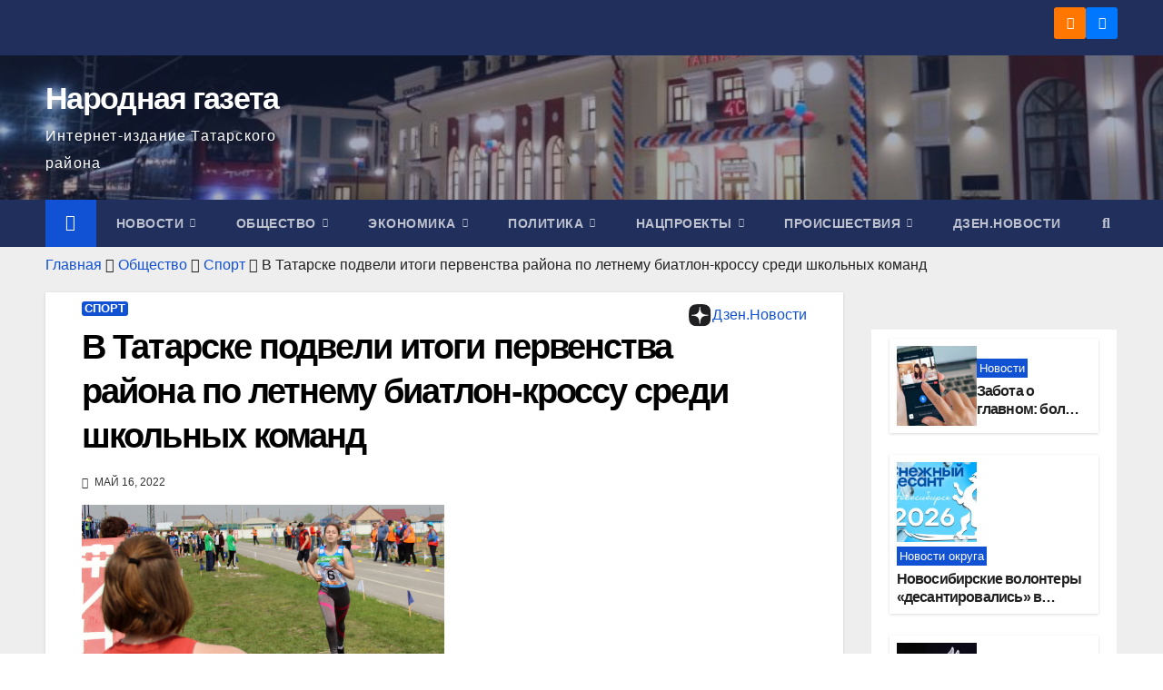

--- FILE ---
content_type: text/html; charset=UTF-8
request_url: https://ngt54.ru/v-tatarske-podveli-itogi-pervenstva-rajona-po-letnemu-biatlon-krossu-sredi-shkolnyh-komand/
body_size: 19783
content:
<!DOCTYPE html><html lang="ru-RU"><head><script data-no-optimize="1">var litespeed_docref=sessionStorage.getItem("litespeed_docref");litespeed_docref&&(Object.defineProperty(document,"referrer",{get:function(){return litespeed_docref}}),sessionStorage.removeItem("litespeed_docref"));</script> <meta charset="UTF-8"><meta name="viewport" content="width=device-width, initial-scale=1"><link rel="profile" href="http://gmpg.org/xfn/11"><meta name='robots' content='index, follow, max-image-preview:large, max-snippet:-1, max-video-preview:-1' /><title>В Татарске подвели итоги первенства района по летнему биатлон-кроссу среди школьных команд - Народная газета</title><meta name="description" content="За право подняться на пьедестал поспорила 21 команда, приехавшая на лыжную базу «Березовая роща»." /><link rel="canonical" href="https://ngt54.ru/v-tatarske-podveli-itogi-pervenstva-rajona-po-letnemu-biatlon-krossu-sredi-shkolnyh-komand/" /><meta property="og:locale" content="ru_RU" /><meta property="og:type" content="article" /><meta property="og:title" content="В Татарске подвели итоги первенства района по летнему биатлон-кроссу среди школьных команд - Народная газета" /><meta property="og:description" content="За право подняться на пьедестал поспорила 21 команда, приехавшая на лыжную базу «Березовая роща»." /><meta property="og:url" content="https://ngt54.ru/v-tatarske-podveli-itogi-pervenstva-rajona-po-letnemu-biatlon-krossu-sredi-shkolnyh-komand/" /><meta property="og:site_name" content="Народная газета" /><meta property="article:published_time" content="2022-05-16T02:34:47+00:00" /><meta property="article:modified_time" content="2022-05-16T02:34:49+00:00" /><meta property="og:image" content="https://ngt54.ru/wp-content/uploads/2022/05/Биатлон.jpg" /><meta property="og:image:width" content="1772" /><meta property="og:image:height" content="1181" /><meta property="og:image:type" content="image/jpeg" /><meta name="author" content="Александр Петров" /><meta name="twitter:card" content="summary_large_image" /><meta name="twitter:label1" content="Написано автором" /><meta name="twitter:data1" content="Александр Петров" /><meta name="twitter:label2" content="Примерное время для чтения" /><meta name="twitter:data2" content="1 минута" /><link rel="amphtml" href="https://ngt54.ru/v-tatarske-podveli-itogi-pervenstva-rajona-po-letnemu-biatlon-krossu-sredi-shkolnyh-komand/amp/" /><meta name="generator" content="AMP for WP 1.1.11"/><link rel='dns-prefetch' href='//fonts.googleapis.com' /><link rel="alternate" type="application/rss+xml" title="Народная газета &raquo; Лента" href="https://ngt54.ru/feed/" /><link rel="alternate" type="application/rss+xml" title="Народная газета &raquo; Лента комментариев" href="https://ngt54.ru/comments/feed/" /><link rel="alternate" title="oEmbed (JSON)" type="application/json+oembed" href="https://ngt54.ru/wp-json/oembed/1.0/embed?url=https%3A%2F%2Fngt54.ru%2Fv-tatarske-podveli-itogi-pervenstva-rajona-po-letnemu-biatlon-krossu-sredi-shkolnyh-komand%2F" /><link rel="alternate" title="oEmbed (XML)" type="text/xml+oembed" href="https://ngt54.ru/wp-json/oembed/1.0/embed?url=https%3A%2F%2Fngt54.ru%2Fv-tatarske-podveli-itogi-pervenstva-rajona-po-letnemu-biatlon-krossu-sredi-shkolnyh-komand%2F&#038;format=xml" /><link data-optimized="2" rel="stylesheet" href="https://ngt54.ru/wp-content/litespeed/css/95585ed1fc87a0943014df8cb6529e6a.css?ver=102bf" /> <script type="litespeed/javascript" data-src="https://ngt54.ru/wp-includes/js/jquery/jquery.min.js?ver=3.7.1" id="jquery-core-js"></script> <link rel="https://api.w.org/" href="https://ngt54.ru/wp-json/" /><link rel="alternate" title="JSON" type="application/json" href="https://ngt54.ru/wp-json/wp/v2/posts/5425" /><link rel="EditURI" type="application/rsd+xml" title="RSD" href="https://ngt54.ru/xmlrpc.php?rsd" /><meta name="generator" content="WordPress 6.9" /><link rel='shortlink' href='https://ngt54.ru/?p=5425' /> <script type="application/ld+json" class="saswp-schema-markup-output">[{"@context":"https:\/\/schema.org\/","@type":"BreadcrumbList","@id":"https:\/\/ngt54.ru\/v-tatarske-podveli-itogi-pervenstva-rajona-po-letnemu-biatlon-krossu-sredi-shkolnyh-komand\/#breadcrumb","itemListElement":[{"@type":"ListItem","position":1,"item":{"@id":"https:\/\/ngt54.ru","name":"\u041d\u0430\u0440\u043e\u0434\u043d\u0430\u044f \u0433\u0430\u0437\u0435\u0442\u0430"}},{"@type":"ListItem","position":2,"item":{"@id":"https:\/\/ngt54.ru\/category\/obshhestvo\/sport\/","name":"\u0421\u043f\u043e\u0440\u0442"}},{"@type":"ListItem","position":3,"item":{"@id":"https:\/\/ngt54.ru\/v-tatarske-podveli-itogi-pervenstva-rajona-po-letnemu-biatlon-krossu-sredi-shkolnyh-komand\/","name":"\u0412 \u0422\u0430\u0442\u0430\u0440\u0441\u043a\u0435 \u043f\u043e\u0434\u0432\u0435\u043b\u0438 \u0438\u0442\u043e\u0433\u0438 \u043f\u0435\u0440\u0432\u0435\u043d\u0441\u0442\u0432\u0430 \u0440\u0430\u0439\u043e\u043d\u0430 \u043f\u043e \u043b\u0435\u0442\u043d\u0435\u043c\u0443 \u0431\u0438\u0430\u0442\u043b\u043e\u043d-\u043a\u0440\u043e\u0441\u0441\u0443 \u0441\u0440\u0435\u0434\u0438 \u0448\u043a\u043e\u043b\u044c\u043d\u044b\u0445 \u043a\u043e\u043c\u0430\u043d\u0434"}}]},

{"@context":"https:\/\/schema.org\/","@type":"NewsArticle","@id":"https:\/\/ngt54.ru\/v-tatarske-podveli-itogi-pervenstva-rajona-po-letnemu-biatlon-krossu-sredi-shkolnyh-komand\/#newsarticle","url":"https:\/\/ngt54.ru\/v-tatarske-podveli-itogi-pervenstva-rajona-po-letnemu-biatlon-krossu-sredi-shkolnyh-komand\/","headline":"\u0412 \u0422\u0430\u0442\u0430\u0440\u0441\u043a\u0435 \u043f\u043e\u0434\u0432\u0435\u043b\u0438 \u0438\u0442\u043e\u0433\u0438 \u043f\u0435\u0440\u0432\u0435\u043d\u0441\u0442\u0432\u0430 \u0440\u0430\u0439\u043e\u043d\u0430 \u043f\u043e \u043b\u0435\u0442\u043d\u0435\u043c\u0443 \u0431\u0438\u0430\u0442\u043b\u043e\u043d-\u043a\u0440\u043e\u0441\u0441\u0443 \u0441\u0440\u0435\u0434\u0438 \u0448\u043a\u043e\u043b\u044c\u043d\u044b\u0445 \u043a\u043e\u043c\u0430\u043d\u0434","mainEntityOfPage":"https:\/\/ngt54.ru\/v-tatarske-podveli-itogi-pervenstva-rajona-po-letnemu-biatlon-krossu-sredi-shkolnyh-komand\/","datePublished":"2022-05-16T09:34:47+07:00","dateModified":"2022-05-16T09:34:49+07:00","description":"\u0417\u0430 \u043f\u0440\u0430\u0432\u043e \u043f\u043e\u0434\u043d\u044f\u0442\u044c\u0441\u044f \u043d\u0430 \u043f\u044c\u0435\u0434\u0435\u0441\u0442\u0430\u043b \u043f\u043e\u0441\u043f\u043e\u0440\u0438\u043b\u0430 21 \u043a\u043e\u043c\u0430\u043d\u0434\u0430, \u043f\u0440\u0438\u0435\u0445\u0430\u0432\u0448\u0430\u044f \u043d\u0430 \u043b\u044b\u0436\u043d\u0443\u044e \u0431\u0430\u0437\u0443 \u00ab\u0411\u0435\u0440\u0435\u0437\u043e\u0432\u0430\u044f \u0440\u043e\u0449\u0430\u00bb.","articleSection":"\u0421\u043f\u043e\u0440\u0442","articleBody":"\u0417\u0430 \u043f\u0440\u0430\u0432\u043e \u043f\u043e\u0434\u043d\u044f\u0442\u044c\u0441\u044f \u043d\u0430 \u043f\u044c\u0435\u0434\u0435\u0441\u0442\u0430\u043b \u043f\u043e\u0441\u043f\u043e\u0440\u0438\u043b\u0430 21 \u043a\u043e\u043c\u0430\u043d\u0434\u0430, \u043f\u0440\u0438\u0435\u0445\u0430\u0432\u0448\u0430\u044f \u043d\u0430 \u043b\u044b\u0436\u043d\u0443\u044e \u0431\u0430\u0437\u0443 \u00ab\u0411\u0435\u0440\u0435\u0437\u043e\u0432\u0430\u044f \u0440\u043e\u0449\u0430\u00bb.    \u041d\u0430\u043f\u043e\u043c\u043d\u0438\u043c, \u0447\u0442\u043e \u0434\u0435\u0431\u044e\u0442\u043d\u044b\u0435 \u0441\u043e\u0440\u0435\u0432\u043d\u043e\u0432\u0430\u043d\u0438\u044f \u0432\u043f\u0435\u0440\u0432\u044b\u0435 \u0432 \u0438\u0441\u0442\u043e\u0440\u0438\u0438 \u0422\u0430\u0442\u0430\u0440\u0441\u043a\u043e\u0433\u043e \u0440\u0430\u0439\u043e\u043d\u0430 \u043f\u0440\u043e\u0448\u043b\u0438 \u0432 \u043f\u0440\u043e\u0448\u043b\u043e\u043c \u0433\u043e\u0434\u0443. \u041d\u043e\u0432\u044b\u0439 \u0432\u0438\u0434 \u0441\u043f\u043e\u0440\u0442\u0430 \u043f\u0440\u0438\u0448\u0435\u043b\u0441\u044f \u043f\u043e \u0432\u043a\u0443\u0441\u0443 \u043c\u043d\u043e\u0433\u0438\u043c \u043a\u043e\u043c\u0430\u043d\u0434\u0430\u043c, \u043f\u043e\u044d\u0442\u043e\u043c\u0443 \u0442\u0443\u0440\u043d\u0438\u0440 \u0440\u0435\u0448\u0438\u043b\u0438 \u0441\u0434\u0435\u043b\u0430\u0442\u044c \u0442\u0440\u0430\u0434\u0438\u0446\u0438\u043e\u043d\u043d\u044b\u043c. \u041a\u0430\u043a \u0438 \u0433\u043e\u0434 \u043d\u0430\u0437\u0430\u0434, \u043f\u0440\u043e\u0445\u043e\u0434\u0438\u043b\u0438 \u0441\u043e\u0441\u0442\u044f\u0437\u0430\u043d\u0438\u044f \u0432 \u0432\u0438\u0434\u0435 \u0441\u043c\u0435\u0448\u0430\u043d\u043d\u043e\u0439 \u044d\u0441\u0442\u0430\u0444\u0435\u0442\u044b. \u0412 \u043e\u0431\u0449\u0435\u0439 \u0441\u043b\u043e\u0436\u043d\u043e\u0441\u0442\u0438 \u0437\u0430 \u043f\u0440\u0430\u0432\u043e \u043f\u043e\u0434\u043d\u044f\u0442\u044c\u0441\u044f \u043d\u0430 \u043f\u044c\u0435\u0434\u0435\u0441\u0442\u0430\u043b \u043f\u043e\u0441\u043f\u043e\u0440\u0438\u043b\u0430 21 \u043a\u043e\u043c\u0430\u043d\u0434\u0430, \u043f\u0440\u0438\u0435\u0445\u0430\u0432\u0448\u0430\u044f \u043d\u0430 \u043b\u044b\u0436\u043d\u0443\u044e \u0431\u0430\u0437\u0443 \u00ab\u0411\u0435\u0440\u0435\u0437\u043e\u0432\u0430\u044f \u0440\u043e\u0449\u0430\u00bb.    \u041a\u0430\u0436\u0434\u043e\u043c\u0443 \u0438\u0437 \u0447\u0435\u0442\u044b\u0440\u0435\u0445 \u0447\u043b\u0435\u043d\u043e\u0432 \u043a\u043e\u043c\u0430\u043d\u0434\u044b \u043f\u0440\u0435\u0434\u0441\u0442\u043e\u044f\u043b\u043e \u043f\u0440\u0435\u043e\u0434\u043e\u043b\u0435\u0442\u044c \u043e\u043f\u0440\u0435\u0434\u0435\u043b\u0435\u043d\u043d\u0443\u044e \u0447\u0430\u0441\u0442\u044c \u0434\u0438\u0441\u0442\u0430\u043d\u0446\u0438\u0438, \u0443\u0434\u0430\u0447\u043d\u043e \u043e\u0442\u0441\u0442\u0440\u0435\u043b\u044f\u0442\u044c \u043d\u0430 \u043e\u0433\u043d\u0435\u0432\u043e\u043c \u0440\u0443\u0431\u0435\u0436\u0435, \u0438 \u043e\u0442\u043f\u0440\u0430\u0432\u0438\u0442\u044c \u043d\u0430 \u0441\u043b\u0435\u0434\u0443\u044e\u0449\u0438\u0439 \u044d\u0442\u0430\u043f \u043f\u0430\u0440\u0442\u043d\u0435\u0440\u0430 \u043f\u043e \u043a\u043e\u043c\u0430\u043d\u0434\u0435. \u0422\u0430\u043a \u0447\u0442\u043e \u0437\u0430\u043b\u043e\u0433\u043e\u043c \u0443\u0441\u043f\u0435\u0445\u0430 \u0441\u0442\u0430\u043b\u043e \u0443\u0434\u0430\u0447\u043d\u043e\u0435 \u0441\u043e\u0447\u0435\u0442\u0430\u043d\u0438\u0435 \u0441\u043a\u043e\u0440\u043e\u0441\u0442\u0438 \u0438 \u043c\u0435\u0442\u043a\u043e\u0441\u0442\u0438. \u0421\u043e\u0431\u0441\u0442\u0432\u0435\u043d\u043d\u043e \u0433\u043e\u0432\u043e\u0440\u044f, \u044d\u0442\u043e \u0438 \u043f\u0440\u043e\u0434\u0435\u043c\u043e\u043d\u0441\u0442\u0440\u0438\u0440\u043e\u0432\u0430\u043b\u0438 \u0431\u0438\u0430\u0442\u043b\u043e\u043d\u0438\u0441\u0442\u044b \u0421\u0435\u0432\u0435\u0440\u043e\u0442\u0430\u0442\u0430\u0440\u0441\u043a\u043e\u0439 \u0448\u043a\u043e\u043b\u044b, \u0432\u0442\u043e\u0440\u043e\u0439 \u0433\u043e\u0434 \u043f\u043e\u0434\u0440\u044f\u0434 \u0441\u0442\u0430\u0432\u0448\u0438\u0435 \u0447\u0435\u043c\u043f\u0438\u043e\u043d\u0430\u043c\u0438 \u0432 \u0433\u0440\u0443\u043f\u043f\u0435 \u0441\u0435\u043b\u044c\u0441\u043a\u0438\u0445 \u043a\u043e\u043c\u0430\u043d\u0434. \u0415\u0449\u0435 \u043e\u0434\u043d\u0430 \u0441\u0431\u043e\u0440\u043d\u0430\u044f \u044d\u0442\u043e\u0439 \u0448\u043a\u043e\u043b\u044b \u043f\u0440\u0438\u043c\u0435\u0440\u0438\u043b\u0430 \u0441\u0435\u0440\u0435\u0431\u0440\u044f\u043d\u044b\u0435 \u043c\u0435\u0434\u0430\u043b\u0438, \u0441\u0431\u043e\u0440\u043d\u0430\u044f \u0423\u0441\u043f\u0435\u043d\u0441\u043a\u043e\u0439 \u0448\u043a\u043e\u043b\u044b \u0437\u0430\u043c\u043a\u043d\u0443\u043b\u0430 \u0442\u0440\u043e\u0439\u043a\u0443.    \u0412 \u0433\u0440\u0443\u043f\u043f\u0435 \u0433\u043e\u0440\u043e\u0434\u0441\u043a\u0438\u0445 \u0448\u043a\u043e\u043b \u0447\u0435\u043c\u043f\u0438\u043e\u043d \u0442\u0430\u043a\u0436\u0435 \u043e\u0441\u0442\u0430\u043b\u0441\u044f \u043d\u0435\u0438\u0437\u043c\u0435\u043d\u043d\u044b\u043c \u2013 \u043f\u043e\u0437\u0434\u0440\u0430\u0432\u043b\u0435\u043d\u0438\u044f \u0432\u043d\u043e\u0432\u044c \u043f\u0440\u0438\u043d\u0438\u043c\u0430\u043b\u0430 \u043a\u043e\u043c\u0430\u043d\u0434\u0430 \u043b\u0438\u0446\u0435\u044f. \u0412\u0442\u043e\u0440\u044b\u043c\u0438 \u0441\u0442\u0430\u043b\u0438 \u0431\u0438\u0430\u0442\u043b\u043e\u043d\u0438\u0441\u0442\u044b \u0448\u043a\u043e\u043b\u044b \u2116 9, \u0431\u0440\u043e\u043d\u0437\u0430 \u0434\u043e\u0441\u0442\u0430\u043b\u0430\u0441\u044c \u0443\u0447\u0430\u0449\u0438\u043c\u0441\u044f \u0448\u043a\u043e\u043b\u044b \u2116 4.    \u0424\u043e\u0442\u043e \u0438\u0437 \u0430\u0440\u0445\u0438\u0432\u0430 \u0440\u0435\u0434\u0430\u043a\u0446\u0438\u0438","keywords":["\"\u0411\u0435\u0440\u0435\u0437\u043e\u0432\u0430\u044f \u0440\u043e\u0449\u0430\""," \u0418\u0442\u043e\u0433\u0438"," \u041b\u0435\u0442\u043d\u0438\u0439 \u0431\u0438\u0430\u0442\u043b\u043e\u043d"," \u0421\u043f\u043e\u0440\u0442"," \u0422\u0440\u0430\u0434\u0438\u0446\u0438\u044f"," \u042f\u043d\u0434\u0435\u043a\u0441.\u041d\u043e\u0432\u043e\u0441\u0442\u0438"," "],"name":"\u0412 \u0422\u0430\u0442\u0430\u0440\u0441\u043a\u0435 \u043f\u043e\u0434\u0432\u0435\u043b\u0438 \u0438\u0442\u043e\u0433\u0438 \u043f\u0435\u0440\u0432\u0435\u043d\u0441\u0442\u0432\u0430 \u0440\u0430\u0439\u043e\u043d\u0430 \u043f\u043e \u043b\u0435\u0442\u043d\u0435\u043c\u0443 \u0431\u0438\u0430\u0442\u043b\u043e\u043d-\u043a\u0440\u043e\u0441\u0441\u0443 \u0441\u0440\u0435\u0434\u0438 \u0448\u043a\u043e\u043b\u044c\u043d\u044b\u0445 \u043a\u043e\u043c\u0430\u043d\u0434","thumbnailUrl":"https:\/\/ngt54.ru\/wp-content\/uploads\/2022\/05\/\u0411\u0438\u0430\u0442\u043b\u043e\u043d-150x150.jpg","wordCount":"156","timeRequired":"PT41S","mainEntity":{"@type":"WebPage","@id":"https:\/\/ngt54.ru\/v-tatarske-podveli-itogi-pervenstva-rajona-po-letnemu-biatlon-krossu-sredi-shkolnyh-komand\/"},"author":{"@type":"Person","name":"\u0410\u043b\u0435\u043a\u0441\u0430\u043d\u0434\u0440 \u041f\u0435\u0442\u0440\u043e\u0432","url":"https:\/\/ngt54.ru\/author\/editor\/","sameAs":["https:\/\/ngt54.ru"],"image":{"@type":"ImageObject","url":"https:\/\/ngt54.ru\/wp-content\/litespeed\/avatar\/f13d62e65957dbb250fc058ab027f619.jpg?ver=1769592264","height":96,"width":96}},"editor":{"@type":"Person","name":"\u0410\u043b\u0435\u043a\u0441\u0430\u043d\u0434\u0440 \u041f\u0435\u0442\u0440\u043e\u0432","url":"https:\/\/ngt54.ru\/author\/editor\/","sameAs":["https:\/\/ngt54.ru"],"image":{"@type":"ImageObject","url":"https:\/\/ngt54.ru\/wp-content\/litespeed\/avatar\/f13d62e65957dbb250fc058ab027f619.jpg?ver=1769592264","height":96,"width":96}},"publisher":{"@type":"Organization","name":"\u041d\u0430\u0440\u043e\u0434\u043d\u0430\u044f \u0433\u0430\u0437\u0435\u0442\u0430","url":"https:\/\/ngt54.ru"},"image":[{"@type":"ImageObject","@id":"https:\/\/ngt54.ru\/v-tatarske-podveli-itogi-pervenstva-rajona-po-letnemu-biatlon-krossu-sredi-shkolnyh-komand\/#primaryimage","url":"https:\/\/ngt54.ru\/wp-content\/uploads\/2022\/05\/\u0411\u0438\u0430\u0442\u043b\u043e\u043d.jpg","width":"1772","height":"1181"},{"@type":"ImageObject","url":"https:\/\/ngt54.ru\/wp-content\/uploads\/2022\/05\/\u0411\u0438\u0430\u0442\u043b\u043e\u043d-1200x900.jpg","width":"1200","height":"900"},{"@type":"ImageObject","url":"https:\/\/ngt54.ru\/wp-content\/uploads\/2022\/05\/\u0411\u0438\u0430\u0442\u043b\u043e\u043d-1200x675.jpg","width":"1200","height":"675"},{"@type":"ImageObject","url":"https:\/\/ngt54.ru\/wp-content\/uploads\/2022\/05\/\u0411\u0438\u0430\u0442\u043b\u043e\u043d-1181x1181.jpg","width":"1181","height":"1181"}]}]</script> <meta name="onesignal" content="wordpress-plugin"/><link rel="icon" href="https://ngt54.ru/wp-content/uploads/2020/10/cropped-Coat_of_Arms_of_Tatarsky_rayon_Novosibirskaya_oblast-32x32.jpg" sizes="32x32" /><link rel="icon" href="https://ngt54.ru/wp-content/uploads/2020/10/cropped-Coat_of_Arms_of_Tatarsky_rayon_Novosibirskaya_oblast-192x192.jpg" sizes="192x192" /><link rel="apple-touch-icon" href="https://ngt54.ru/wp-content/uploads/2020/10/cropped-Coat_of_Arms_of_Tatarsky_rayon_Novosibirskaya_oblast-180x180.jpg" /><meta name="msapplication-TileImage" content="https://ngt54.ru/wp-content/uploads/2020/10/cropped-Coat_of_Arms_of_Tatarsky_rayon_Novosibirskaya_oblast-270x270.jpg" /> <script type='application/ld+json'>{
  "@context": "https://schema.org",
  "@type": "NewsMediaOrganization",
  "name": "Народная газета",
  "alternateName": "ngt54.ru",
  "url": "https://ngt54.ru/",
  "logo": {
    "@type": "ImageObject",
    "url": "https://ngt54.ru/wp-content/uploads/2021/01/cropped-Лого-2-1.png"
  },
  "sameAs": [
    "https://vk.com/narodnaygazeta",
    "https://ok.ru/group/53515539185749/"
  ],
  "foundingDate": "2021-04-30",
  "parentOrganization": {
    "@type": "Organization",
    "name": "ГАУ НСО «Издательский дом «Советская Сибирь»"
  },
"address": {
    "@type": "PostalAddress",
    "streetAddress": "ул. Урицкого, 84",
    "addressLocality": "Татарск",
    "addressRegion": "Новосибирская область",
    "postalCode": "632121",
    "addressCountry": "RU"
},
"contactPoint": {
    "@type": "ContactPoint",
    "telephone": "+7 (38364) 2‒16‒73",
    "contactType": "Редакция газеты"
}
}</script> <link rel="icon" type="image/png" href="/wp-content/uploads/2020/10/favicon-96x96.png" sizes="96x96" /><link rel="icon" type="image/svg+xml" href="/wp-content/uploads/2020/10/favicon.svg" /><link rel="shortcut icon" href="/wp-content/uploads/2020/10/favicon.ico" /><link rel="apple-touch-icon" sizes="180x180" href="/wp-content/uploads/2020/10/apple-touch-icon.png" /><meta name="apple-mobile-web-app-title" content="Народная газета" /><link rel="manifest" href="/wp-content/uploads/2020/10/site.webmanifest" /></head><body class="wp-singular post-template-default single single-post postid-5425 single-format-standard wp-embed-responsive wp-theme-newsup wp-child-theme-newsup-child ta-hide-date-author-in-list" ><div id="page" class="site">
<a class="skip-link screen-reader-text" href="#content">
Перейти к содержимому</a><div class="wrapper" id="custom-background-css"><header class="mg-headwidget"><div class="mg-head-detail hidden-xs"><div class="container-fluid"><div class="row align-items-center"><div class="col-md-6 col-xs-12"><ul class="info-left"></ul></div><div class="col-md-6 col-xs-12"><ul class="mg-social info-right"><li>
<a  target="_blank"  href="https://ok.ru/group/53515539185749/">
<span class="icon-soci facebook">
<i class="fab fa-facebook"></i>
</span>
</a></li><li>
<a target="_blank" href="https://vk.com/narodnaygazeta">
<span class="icon-soci x-twitter">
<i class="fa-brands fa-x-twitter"></i>
</span>
</a></li></ul></div></div></div></div><div class="clearfix"></div><div class="mg-nav-widget-area-back" style='background-image: url("https://ngt54.ru/wp-content/uploads/2021/01/cropped-2020_1022_07155900-1.jpg" );'><div class="overlay"><div class="inner"  style="background-color:rgba(32,47,91,0.4);" ><div class="container-fluid"><div class="mg-nav-widget-area"><div class="row align-items-center"><div class="col-md-3 text-center-xs"><div class="navbar-header"><div class="site-logo"></div><div class="site-branding-text "><p class="site-title"> <a href="https://ngt54.ru/" rel="home">Народная газета</a></p><p class="site-description">Интернет-издание Татарского района</p></div></div></div></div></div></div></div></div></div><div class="mg-menu-full"><nav class="navbar navbar-expand-lg navbar-wp"><div class="container-fluid"><div class="m-header align-items-center">
<a class="mobilehomebtn" href="https://ngt54.ru"><span class="fa-solid fa-house-chimney"></span></a>
<button class="navbar-toggler mx-auto" type="button" data-toggle="collapse" data-target="#navbar-wp" aria-controls="navbarSupportedContent" aria-expanded="false" aria-label="Переключить навигацию">
<span class="burger">
<span class="burger-line"></span>
<span class="burger-line"></span>
<span class="burger-line"></span>
</span>
</button><div class="dropdown show mg-search-box pr-2">
<a class="dropdown-toggle msearch ml-auto" href="#" role="button" id="dropdownMenuLink" data-toggle="dropdown" aria-haspopup="true" aria-expanded="false">
<i class="fas fa-search"></i>
</a><div class="dropdown-menu searchinner" aria-labelledby="dropdownMenuLink"><form role="search" method="get" id="searchform" action="https://ngt54.ru/"><div class="input-group">
<input type="search" class="form-control" placeholder="Поиск" value="" name="s" />
<span class="input-group-btn btn-default">
<button type="submit" class="btn"> <i class="fas fa-search"></i> </button>
</span></div></form></div></div></div><div class="collapse navbar-collapse" id="navbar-wp"><div class="d-md-block"><ul id="menu-osnovnoe" class="nav navbar-nav mr-auto "><li class="active home"><a class="homebtn" href="https://ngt54.ru"><span class='fa-solid fa-house-chimney'></span></a></li><li id="menu-item-16464" class="menu-item menu-item-type-taxonomy menu-item-object-category menu-item-has-children menu-item-16464 dropdown"><a class="nav-link" title="Новости" href="https://ngt54.ru/category/novosti/" data-toggle="dropdown" class="dropdown-toggle">Новости </a><ul role="menu" class=" dropdown-menu"><li id="menu-item-16465" class="menu-item menu-item-type-taxonomy menu-item-object-category menu-item-16465"><a class="dropdown-item" title="Новости округа" href="https://ngt54.ru/category/novosti/novosti-rajona/">Новости округа</a></li><li id="menu-item-16466" class="menu-item menu-item-type-taxonomy menu-item-object-category menu-item-16466"><a class="dropdown-item" title="Новости региона" href="https://ngt54.ru/category/novosti/novosti-regiona/">Новости региона</a></li></ul></li><li id="menu-item-16467" class="menu-item menu-item-type-taxonomy menu-item-object-category current-post-ancestor menu-item-has-children menu-item-16467 dropdown"><a class="nav-link" title="Общество" href="https://ngt54.ru/category/obshhestvo/" data-toggle="dropdown" class="dropdown-toggle">Общество </a><ul role="menu" class=" dropdown-menu"><li id="menu-item-16468" class="menu-item menu-item-type-taxonomy menu-item-object-category menu-item-16468"><a class="dropdown-item" title="Армия" href="https://ngt54.ru/category/obshhestvo/armija/">Армия</a></li><li id="menu-item-16469" class="menu-item menu-item-type-taxonomy menu-item-object-category menu-item-16469"><a class="dropdown-item" title="Благоустройство" href="https://ngt54.ru/category/obshhestvo/blagoustrojstvo/">Благоустройство</a></li><li id="menu-item-16470" class="menu-item menu-item-type-taxonomy menu-item-object-category menu-item-16470"><a class="dropdown-item" title="Здоровье" href="https://ngt54.ru/category/obshhestvo/zdorove/">Здоровье</a></li><li id="menu-item-16471" class="menu-item menu-item-type-taxonomy menu-item-object-category menu-item-16471"><a class="dropdown-item" title="История" href="https://ngt54.ru/category/obshhestvo/istorija/">История</a></li><li id="menu-item-16472" class="menu-item menu-item-type-taxonomy menu-item-object-category menu-item-16472"><a class="dropdown-item" title="Конкурс" href="https://ngt54.ru/category/obshhestvo/konkurs/">Конкурс</a></li><li id="menu-item-16473" class="menu-item menu-item-type-taxonomy menu-item-object-category menu-item-16473"><a class="dropdown-item" title="Культура" href="https://ngt54.ru/category/obshhestvo/kultura/">Культура</a></li><li id="menu-item-16474" class="menu-item menu-item-type-taxonomy menu-item-object-category menu-item-16474"><a class="dropdown-item" title="Молодежь" href="https://ngt54.ru/category/obshhestvo/molodezh/">Молодежь</a></li><li id="menu-item-16475" class="menu-item menu-item-type-taxonomy menu-item-object-category menu-item-16475"><a class="dropdown-item" title="Образование" href="https://ngt54.ru/category/obshhestvo/obrazovanie/">Образование</a></li><li id="menu-item-16476" class="menu-item menu-item-type-taxonomy menu-item-object-category menu-item-16476"><a class="dropdown-item" title="Патриотизм" href="https://ngt54.ru/category/obshhestvo/patriotizm/">Патриотизм</a></li><li id="menu-item-16477" class="menu-item menu-item-type-taxonomy menu-item-object-category menu-item-16477"><a class="dropdown-item" title="Погода" href="https://ngt54.ru/category/obshhestvo/pogoda/">Погода</a></li><li id="menu-item-16478" class="menu-item menu-item-type-taxonomy menu-item-object-category menu-item-16478"><a class="dropdown-item" title="Помощь" href="https://ngt54.ru/category/obshhestvo/pomoshh/">Помощь</a></li><li id="menu-item-16479" class="menu-item menu-item-type-taxonomy menu-item-object-category menu-item-16479"><a class="dropdown-item" title="Пособия и Пенсии" href="https://ngt54.ru/category/obshhestvo/pensii/">Пособия и Пенсии</a></li><li id="menu-item-16480" class="menu-item menu-item-type-taxonomy menu-item-object-category menu-item-16480"><a class="dropdown-item" title="Праздники" href="https://ngt54.ru/category/obshhestvo/prazdniki/">Праздники</a></li><li id="menu-item-16481" class="menu-item menu-item-type-taxonomy menu-item-object-category menu-item-16481"><a class="dropdown-item" title="Религия" href="https://ngt54.ru/category/obshhestvo/religia/">Религия</a></li><li id="menu-item-16482" class="menu-item menu-item-type-taxonomy menu-item-object-category menu-item-16482"><a class="dropdown-item" title="СВО" href="https://ngt54.ru/category/obshhestvo/svo/">СВО</a></li><li id="menu-item-16483" class="menu-item menu-item-type-taxonomy menu-item-object-category menu-item-16483"><a class="dropdown-item" title="Семья" href="https://ngt54.ru/category/obshhestvo/semja/">Семья</a></li><li id="menu-item-16484" class="menu-item menu-item-type-taxonomy menu-item-object-category current-post-ancestor current-menu-parent current-post-parent menu-item-16484"><a class="dropdown-item" title="Спорт" href="https://ngt54.ru/category/obshhestvo/sport/">Спорт</a></li><li id="menu-item-16794" class="menu-item menu-item-type-taxonomy menu-item-object-category menu-item-16794"><a class="dropdown-item" title="Развлечения" href="https://ngt54.ru/category/razvlechenija/">Развлечения</a></li></ul></li><li id="menu-item-16494" class="menu-item menu-item-type-taxonomy menu-item-object-category menu-item-has-children menu-item-16494 dropdown"><a class="nav-link" title="Экономика" href="https://ngt54.ru/category/ekonomica/" data-toggle="dropdown" class="dropdown-toggle">Экономика </a><ul role="menu" class=" dropdown-menu"><li id="menu-item-16495" class="menu-item menu-item-type-taxonomy menu-item-object-category menu-item-16495"><a class="dropdown-item" title="Дороги и Транспорт" href="https://ngt54.ru/category/ekonomica/transport/">Дороги и Транспорт</a></li><li id="menu-item-16496" class="menu-item menu-item-type-taxonomy menu-item-object-category menu-item-16496"><a class="dropdown-item" title="ЖКХ и Строительство" href="https://ngt54.ru/category/ekonomica/zhkh/">ЖКХ и Строительство</a></li><li id="menu-item-16497" class="menu-item menu-item-type-taxonomy menu-item-object-category menu-item-16497"><a class="dropdown-item" title="Промышленность" href="https://ngt54.ru/category/ekonomica/promishlennost/">Промышленность</a></li><li id="menu-item-16498" class="menu-item menu-item-type-taxonomy menu-item-object-category menu-item-16498"><a class="dropdown-item" title="Сельское хозяйство" href="https://ngt54.ru/category/ekonomica/selskoe-hozjajstvo/">Сельское хозяйство</a></li><li id="menu-item-16499" class="menu-item menu-item-type-taxonomy menu-item-object-category menu-item-16499"><a class="dropdown-item" title="Экология" href="https://ngt54.ru/category/ekonomica/ekologya/">Экология</a></li></ul></li><li id="menu-item-16485" class="menu-item menu-item-type-taxonomy menu-item-object-category menu-item-has-children menu-item-16485 dropdown"><a class="nav-link" title="Политика" href="https://ngt54.ru/category/politica/" data-toggle="dropdown" class="dropdown-toggle">Политика </a><ul role="menu" class=" dropdown-menu"><li id="menu-item-16486" class="menu-item menu-item-type-taxonomy menu-item-object-category menu-item-16486"><a class="dropdown-item" title="Выборы" href="https://ngt54.ru/category/politica/vybory/">Выборы</a></li><li id="menu-item-16487" class="menu-item menu-item-type-taxonomy menu-item-object-category menu-item-16487"><a class="dropdown-item" title="Депутаты" href="https://ngt54.ru/category/politica/deputaty/">Депутаты</a></li><li id="menu-item-16488" class="menu-item menu-item-type-taxonomy menu-item-object-category menu-item-16488"><a class="dropdown-item" title="Законы" href="https://ngt54.ru/category/politica/zakony/">Законы</a></li></ul></li><li id="menu-item-16458" class="menu-item menu-item-type-taxonomy menu-item-object-category menu-item-has-children menu-item-16458 dropdown"><a class="nav-link" title="Нацпроекты" href="https://ngt54.ru/category/nacproekty/" data-toggle="dropdown" class="dropdown-toggle">Нацпроекты </a><ul role="menu" class=" dropdown-menu"><li id="menu-item-16459" class="menu-item menu-item-type-taxonomy menu-item-object-category menu-item-16459"><a class="dropdown-item" title="Городская среда" href="https://ngt54.ru/category/nacproekty/gorodskaysreda/">Городская среда</a></li><li id="menu-item-16461" class="menu-item menu-item-type-taxonomy menu-item-object-category menu-item-16461"><a class="dropdown-item" title="Здравоохранение" href="https://ngt54.ru/category/nacproekty/zdavoohranenie/">Здравоохранение</a></li><li id="menu-item-16500" class="menu-item menu-item-type-taxonomy menu-item-object-category menu-item-16500"><a class="dropdown-item" title="Демография" href="https://ngt54.ru/category/nacproekty/demografija/">Демография</a></li><li id="menu-item-16462" class="menu-item menu-item-type-taxonomy menu-item-object-category menu-item-16462"><a class="dropdown-item" title="Малый бизнес" href="https://ngt54.ru/category/nacproekty/small-business/">Малый бизнес</a></li><li id="menu-item-16463" class="menu-item menu-item-type-taxonomy menu-item-object-category menu-item-16463"><a class="dropdown-item" title="Образование и Культура" href="https://ngt54.ru/category/nacproekty/nackultura/">Образование и Культура</a></li></ul></li><li id="menu-item-16489" class="menu-item menu-item-type-taxonomy menu-item-object-category menu-item-has-children menu-item-16489 dropdown"><a class="nav-link" title="Происшествия" href="https://ngt54.ru/category/accident/" data-toggle="dropdown" class="dropdown-toggle">Происшествия </a><ul role="menu" class=" dropdown-menu"><li id="menu-item-16490" class="menu-item menu-item-type-taxonomy menu-item-object-category menu-item-16490"><a class="dropdown-item" title="ДТП" href="https://ngt54.ru/category/accident/dtp/">ДТП</a></li><li id="menu-item-16491" class="menu-item menu-item-type-taxonomy menu-item-object-category menu-item-16491"><a class="dropdown-item" title="Криминал" href="https://ngt54.ru/category/accident/criminal/">Криминал</a></li><li id="menu-item-16492" class="menu-item menu-item-type-taxonomy menu-item-object-category menu-item-16492"><a class="dropdown-item" title="Пожары" href="https://ngt54.ru/category/accident/pozhary/">Пожары</a></li><li id="menu-item-16493" class="menu-item menu-item-type-taxonomy menu-item-object-category menu-item-16493"><a class="dropdown-item" title="Скандал" href="https://ngt54.ru/category/accident/skandal/">Скандал</a></li></ul></li><li id="menu-item-12432" class="menu-item menu-item-type-custom menu-item-object-custom menu-item-12432"><a class="nav-link" title="Дзен.Новости" href="https://dzen.ru/news/?favid=254168044">Дзен.Новости</a></li></ul></div></div><div class="desk-header d-lg-flex pl-3 ml-auto my-2 my-lg-0 position-relative align-items-center"><div class="dropdown show mg-search-box pr-2"><a class="dropdown-toggle msearch ml-auto" href="#" role="button" id="dropdownMenuLink" data-toggle="dropdown" aria-haspopup="true" aria-expanded="false">
<i class="fas fa-search"></i>
</a><div class="dropdown-menu searchinner" aria-labelledby="dropdownMenuLink"><form role="search" method="get" id="searchform" action="https://ngt54.ru/"><div class="input-group">
<input type="search" class="form-control" placeholder="Поиск" value="" name="s" />
<span class="input-group-btn btn-default">
<button type="submit" class="btn"> <i class="fas fa-search"></i> </button>
</span></div></form></div></div></div></div></nav></div><main id="content"><div class="container-fluid breadcrumb-container" style="margin-bottom: 15px;"><div class="row"><div class="col-md-12"><div class="newsup-breadcrumbs"><a href="https://ngt54.ru">Главная</a> <i class="fa fa-angle-right"></i> <a href="https://ngt54.ru/category/obshhestvo/">Общество</a> <i class="fa fa-angle-right"></i> <a href="https://ngt54.ru/category/obshhestvo/sport/">Спорт</a> <i class="fa fa-angle-right"></i> <span class="current">В Татарске подвели итоги первенства района по летнему биатлон-кроссу среди школьных команд</span></div></div></div></div><div class="container-fluid"><div class="row"><div class="col-md-9"><div class="mg-blog-post-box"><div class="mg-header">
<a href="https://dzen.ru/news/?favid=254168044" style="float:right;"><svg width="26" height="26" viewBox="0 0 179 179" fill="none" xmlns="http://www.w3.org/2000/svg"><g clip-path="url(#clip0_45_484)"><path d="M84.0337 168.01H84.7036C118.068 168.01 137.434 164.651 151.152 151.333C165.139 137.206 168.369 117.709 168.369 84.4749V83.5351C168.369 50.311 165.139 30.9445 151.152 16.677C137.444 3.3594 117.938 0 84.7136 0H84.0437C50.6797 0 31.3031 3.3594 17.5856 16.677C3.59808 30.8045 0.368652 50.311 0.368652 83.5351V84.4749C0.368652 117.699 3.59808 137.066 17.5856 151.333C31.1732 164.651 50.6797 168.01 84.0337 168.01Z" fill="#202022"></path>    <path d="M148.369 82.7304C148.369 82.0906 147.849 81.5608 147.209 81.5308C124.246 80.661 110.271 77.732 100.494 67.955C90.6967 58.1581 87.7776 44.1724 86.9079 21.1596C86.8879 20.5198 86.358 20 85.7082 20H83.0291C82.3893 20 81.8594 20.5198 81.8295 21.1596C80.9597 44.1624 78.0406 58.1581 68.2437 67.955C58.4568 77.742 44.4911 80.661 21.5283 81.5308C20.8885 81.5508 20.3687 82.0806 20.3687 82.7304V85.4096C20.3687 86.0494 20.8885 86.5792 21.5283 86.6092C44.4911 87.4789 58.4667 90.408 68.2437 100.185C78.0206 109.962 80.9397 123.908 81.8195 146.83C81.8394 147.47 82.3693 147.99 83.0191 147.99H85.7082C86.348 147.99 86.8779 147.47 86.9079 146.83C87.7876 123.908 90.7067 109.962 100.484 100.185C110.271 90.398 124.236 87.4789 147.199 86.6092C147.839 86.5892 148.359 86.0594 148.359 85.4096V82.7304H148.369Z" fill="white"></path></g><defs><clipPath id="clip0_45_484"><rect width="168.04" height="168.04" fill="white" transform="translate(0.368652)"></rect></clipPath></defs></svg>Дзен.Новости</a><div class="mg-blog-category">
<a class="newsup-categories category-color-1" href="https://ngt54.ru/category/obshhestvo/sport/" alt="Посмотреть все записи в Спорт">Спорт</a></div><h1 class="title single"> <a title="Постоянная ссылка на:В Татарске подвели итоги первенства района по летнему биатлон-кроссу среди школьных команд">
В Татарске подвели итоги первенства района по летнему биатлон-кроссу среди школьных команд</a></h1><div class="media mg-info-author-block"><div class="media-body">
<span class="mg-blog-date"><i class="fas fa-clock"></i>
Май 16, 2022</span></div></div></div><figure class="sigle_post_foto"><img data-lazyloaded="1" src="[data-uri]" width="1772" height="1181" data-src="https://ngt54.ru/wp-content/uploads/2022/05/Биатлон.jpg" class="img-fluid wp-post-image" alt="" decoding="async" fetchpriority="high" data-srcset="https://ngt54.ru/wp-content/uploads/2022/05/Биатлон.jpg 1772w, https://ngt54.ru/wp-content/uploads/2022/05/Биатлон-300x200.jpg 300w, https://ngt54.ru/wp-content/uploads/2022/05/Биатлон-1024x682.jpg 1024w, https://ngt54.ru/wp-content/uploads/2022/05/Биатлон-768x512.jpg 768w, https://ngt54.ru/wp-content/uploads/2022/05/Биатлон-1536x1024.jpg 1536w, https://ngt54.ru/wp-content/uploads/2022/05/Биатлон-180x120.jpg 180w" data-sizes="(max-width: 1772px) 100vw, 1772px" /></figure><article class="small single"><p class="has-vivid-cyan-blue-color has-text-color"><strong>За право подняться на пьедестал поспорила 21 команда, приехавшая на лыжную базу «Березовая роща».</strong></p><p>Напомним, что дебютные соревнования впервые в истории Татарского района прошли в прошлом году. Новый вид спорта пришелся по вкусу многим командам, поэтому турнир решили сделать традиционным. Как и год назад, проходили состязания в виде смешанной эстафеты. В общей сложности за право подняться на пьедестал поспорила 21 команда, приехавшая на лыжную базу «Березовая роща».</p><p>Каждому из четырех членов команды предстояло преодолеть определенную часть дистанции, удачно отстрелять на огневом рубеже, и отправить на следующий этап партнера по команде. Так что залогом успеха стало удачное сочетание скорости и меткости. Собственно говоря, это и продемонстрировали биатлонисты Северотатарской школы, второй год подряд ставшие чемпионами в группе сельских команд. Еще одна сборная этой школы примерила серебряные медали, сборная Успенской школы замкнула тройку.</p><p>В группе городских школ чемпион также остался неизменным – поздравления вновь принимала команда лицея. Вторыми стали биатлонисты школы № 9, бронза досталась учащимся школы № 4.</p><p><em>Фото из архива редакции</em></p><div class="clearfix mb-3"></div><nav class="navigation post-navigation" aria-label="Записи"><h2 class="screen-reader-text">Навигация по записям</h2><div class="nav-links"><div class="nav-previous"><a href="https://ngt54.ru/v-tatarske-podveli-itogi-spartakiady-rabotnikov-obrazovatelnyh-uchrezhdenij/" rel="prev">В Татарске подвели итоги спартакиады работников образовательных учреждений<div class="fa fa-angle-double-right"></div><span></span></a></div><div class="nav-next"><a href="https://ngt54.ru/hokkejnyj-klub-junost-zavoeval-bronzovye-medali-domashnego-turnira/" rel="next"><div class="fa fa-angle-double-left"></div><span></span> Хоккейный клуб &#8220;Юность&#8221; завоевал бронзовые медали домашнего турнира</a></div></div></nav><div><b>Раздел:</b>
<span class="mg-blog-category">
<a class="newsup-categories category-color-1" href="https://ngt54.ru/category/obshhestvo/sport/" alt="Посмотреть все записи в Спорт">
Спорт
</a>                </span></div>
<span class="newsup-tags"><b>Темы:</b>
<a href="https://ngt54.ru/tag/quot-berezovaja-roshha-quot/" rel="tag">"Березовая роща"</a>, <a href="https://ngt54.ru/tag/itogi/" rel="tag">Итоги</a>, <a href="https://ngt54.ru/tag/letnij-biatlon/" rel="tag">Летний биатлон</a>, <a href="https://ngt54.ru/tag/sport/" rel="tag">Спорт</a>, <a href="https://ngt54.ru/tag/tradicija/" rel="tag">Традиция</a>, <a href="https://ngt54.ru/tag/yandex_news/" rel="tag">Яндекс.Новости</a></a>
</span></article></div><div class="smi24__informer smi24__auto" data-smi-blockid="32066"></div><div class="smi24__informer smi24__auto" data-smi-blockid="32067"></div><div class="mg-featured-slider p-3 mb-4"><div class="mg-sec-title"><h4>Похожая запись</h4></div><div class="row"><div class="col-md-4"><div class="mg-blog-post-3 minh back-img"
style="background-image: url('https://ngt54.ru/wp-content/uploads/2025/08/Кросс-Нации.jpg');" ><div class="mg-blog-inner"><div class="mg-blog-category"> <a class="newsup-categories category-color-1" href="https://ngt54.ru/category/obshhestvo/sport/" alt="Посмотреть все записи в Спорт">Спорт</a></div><h4 class="title"> <a href="https://ngt54.ru/v-novosibirskoj-oblasti-startovala-registracija-na-kross-nacii/" title="Permalink to: В Новосибирской области стартовала регистрация на «Кросс нации»">
В Новосибирской области стартовала регистрация на «Кросс нации»</a></h4><div class="mg-blog-meta">
<span class="mg-blog-date"><i class="fas fa-clock"></i>
Авг 14, 2025</span></div></div></div></div><div class="col-md-4"><div class="mg-blog-post-3 minh back-img"
style="background-image: url('https://ngt54.ru/wp-content/uploads/2025/08/конные-скачки.jpg');" ><div class="mg-blog-inner"><div class="mg-blog-category"> <a class="newsup-categories category-color-1" href="https://ngt54.ru/category/obshhestvo/sport/" alt="Посмотреть все записи в Спорт">Спорт</a></div><h4 class="title"> <a href="https://ngt54.ru/v-novosibirskoj-oblasti-prohodit-iv-jetap-bolshogo-sibirskogo-kruga/" title="Permalink to: В Новосибирской области проходит IV этап Большого Сибирского круга">
В Новосибирской области проходит IV этап Большого Сибирского круга</a></h4><div class="mg-blog-meta">
<span class="mg-blog-date"><i class="fas fa-clock"></i>
Авг 11, 2025</span></div></div></div></div><div class="col-md-4"><div class="mg-blog-post-3 minh back-img"
style="background-image: url('https://ngt54.ru/wp-content/uploads/2025/08/Сибирский-международный-марафон.jpg');" ><div class="mg-blog-inner"><div class="mg-blog-category"> <a class="newsup-categories category-color-1" href="https://ngt54.ru/category/obshhestvo/sport/" alt="Посмотреть все записи в Спорт">Спорт</a></div><h4 class="title"> <a href="https://ngt54.ru/sportsmeny-iz-tatarskogo-okruga-prinjali-uchastie-v-sibirskom-marafone/" title="Permalink to: Спортсмены из Татарского округа приняли участие в Сибирском марафоне">
Спортсмены из Татарского округа приняли участие в Сибирском марафоне</a></h4><div class="mg-blog-meta">
<span class="mg-blog-date"><i class="fas fa-clock"></i>
Авг 5, 2025</span></div></div></div></div></div></div></div><aside class="col-md-3"><aside id="secondary" class="widget-area" role="complementary"><div id="sidebar-right" class="mg-sidebar"><div style="padding-top: 10px; padding-bottom: 10px;"><div id="adfox_175809855925476828"></div></div><div style="padding-top: 10px; padding-bottom: 10px;"><div id="adfox_166634299938175805"></div></div><div id="newsup_posts_list-6" class="mg-widget mg-posts-sec mg-posts-modul-2"><div class="mg-posts-sec mg-posts-modul-2 widget_post_list mt-0"><div class="mg-posts-sec-inner widget_post_list_inner"><div class="small-post mb-0"><div class="img-small-post">
<a href="https://ngt54.ru/zabota-o-glavnom-bolee-6-7-tys-semej-novosibirskoj-oblasti-doverili-bezopasnost-doma-rostelekomu/">
<img data-lazyloaded="1" src="[data-uri]" width="150" height="150" data-src="https://ngt54.ru/wp-content/uploads/2026/01/gb7m0aobce0ypi88qdckp20thfpv5bmf-150x150.jpg" alt="Забота о главном: более 6,7 тыс. семей Новосибирской области доверили безопасность дома «Ростелекому»">
</a></div><div class="small-post-content">
<a class="newsup-categories category-color-1" href="https://ngt54.ru/category/novosti/" alt="Посмотреть все записи в Новости">
Новости
</a><h5 class="title"><a href="https://ngt54.ru/zabota-o-glavnom-bolee-6-7-tys-semej-novosibirskoj-oblasti-doverili-bezopasnost-doma-rostelekomu/">Забота о главном: более 6,7 тыс. семей Новосибирской области доверили безопасность дома «Ростелекому»</a></h5></div></div><div class="small-post mb-0"><div class="img-small-post">
<a href="https://ngt54.ru/novosibirskie-volontery-desantirovalis-v-tatarskom-okruge/">
<img data-lazyloaded="1" src="[data-uri]" width="150" height="150" data-src="https://ngt54.ru/wp-content/uploads/2026/01/Снежный-десант-150x150.jpg" alt="Новосибирские волонтеры «десантировались» в Татарском округе">
</a></div><div class="small-post-content">
<a class="newsup-categories category-color-1" href="https://ngt54.ru/category/novosti/novosti-rajona/" alt="Посмотреть все записи в Новости округа">Новости округа</a><h5 class="title"><a href="https://ngt54.ru/novosibirskie-volontery-desantirovalis-v-tatarskom-okruge/">Новосибирские волонтеры «десантировались» в Татарском округе</a></h5></div></div><div class="small-post mb-0"><div class="img-small-post">
<a href="https://ngt54.ru/edinstvo-narodov-sila-strany-municipalnaja-premija-sluzhenie-vvela-osobuju-nominaciju/">
<img data-lazyloaded="1" src="[data-uri]" width="150" height="150" data-src="https://ngt54.ru/wp-content/uploads/2026/01/dqgf9t3z69hglwe0rnltdj808rmudsos-150x150.jpg" alt="«Единство народов — сила страны»: муниципальная премия «Служение» ввела особую номинацию">
</a></div><div class="small-post-content">
<a class="newsup-categories category-color-1" href="https://ngt54.ru/category/novosti/" alt="Посмотреть все записи в Новости">
Новости
</a><h5 class="title"><a href="https://ngt54.ru/edinstvo-narodov-sila-strany-municipalnaja-premija-sluzhenie-vvela-osobuju-nominaciju/">«Единство народов — сила страны»: муниципальная премия «Служение» ввела особую номинацию</a></h5></div></div><div class="small-post mb-0"><div class="img-small-post">
<a href="https://ngt54.ru/bolee-20-rajonov-novosibirskoj-oblasti-preobrazujut-v-municipalnye-okruga/">
<img data-lazyloaded="1" src="[data-uri]" width="150" height="150" data-src="https://ngt54.ru/wp-content/uploads/2026/01/Сибирь-здесь-150x150.jpg" alt="Более 20 районов Новосибирской области преобразуют в муниципальные округа">
</a></div><div class="small-post-content">
<a class="newsup-categories category-color-1" href="https://ngt54.ru/category/novosti/novosti-regiona/" alt="Посмотреть все записи в Новости региона">Новости региона</a><h5 class="title"><a href="https://ngt54.ru/bolee-20-rajonov-novosibirskoj-oblasti-preobrazujut-v-municipalnye-okruga/">Более 20 районов Новосибирской области преобразуют в муниципальные округа</a></h5></div></div><div class="small-post mb-0"><div class="img-small-post">
<a href="https://ngt54.ru/edinoglasno-podderzhali-otchet-gubernatora-travnikova-regionalnye-parlamentarii-2/">
<img data-lazyloaded="1" src="[data-uri]" width="150" height="150" data-src="https://ngt54.ru/wp-content/uploads/2026/01/Андрей-Травников-150x150.jpg" alt="Единогласно поддержали отчет губернатора Травникова региональные парламентарии">
</a></div><div class="small-post-content">
<a class="newsup-categories category-color-1" href="https://ngt54.ru/category/ekonomica/" alt="Посмотреть все записи в Экономика">Экономика</a><h5 class="title"><a href="https://ngt54.ru/edinoglasno-podderzhali-otchet-gubernatora-travnikova-regionalnye-parlamentarii-2/">Единогласно поддержали отчет губернатора Травникова региональные парламентарии</a></h5></div></div><div class="small-post mb-0"><div class="img-small-post">
<a href="https://ngt54.ru/andrej-travnikov-rasskazal-o-zadachah-goda-edinstva-narodov-rossii/">
<img data-lazyloaded="1" src="[data-uri]" width="150" height="150" data-src="https://ngt54.ru/wp-content/uploads/2025/11/День-народного-единства-в-Новосибирске-150x150.jpg" alt="Андрей Травников рассказал о задачах Года единства народов России">
</a></div><div class="small-post-content">
<a class="newsup-categories category-color-1" href="https://ngt54.ru/category/obshhestvo/" alt="Посмотреть все записи в Общество">Общество</a><h5 class="title"><a href="https://ngt54.ru/andrej-travnikov-rasskazal-o-zadachah-goda-edinstva-narodov-rossii/">Андрей Травников рассказал о задачах Года единства народов России</a></h5></div></div></div></div></div><div id="block-20" class="mg-widget widget_block"><div id="pbnwidjet"></div></div><div id="custom_html-6" class="widget_text mg-widget widget_custom_html"><div class="mg-wid-title"><h6 class="wtitle">ПОГОДА</h6></div><div class="textwidget custom-html-widget"><div id="GMI_240x90-2_ru_4682" class="gm-info"><div style="position:relative;width:240px;height:90px;border:solid 1px;background:#F5F5F5;border-color:#EAEAEA #E4E4E4 #DDDDDD #E6E6E6;border-radius:4px;-webkit-box-sizing:border-box;-moz-box-sizing:border-box;box-sizing:border-box;">
<a style="font:11px/13px Arial,Verdana,sans-serif;text-align:center;text-overflow:ellipsis;text-decoration:none;display:block;overflow:hidden;margin:2px 3px;color:#0678CD;" href="https://www.gismeteo.ru/weather-tatarsk-4682/">Татарск</a>
<a style="font:9px/11px Tahoma,Arial,sans-serif;letter-spacing:0.5px;text-align:center;text-decoration:none;position:absolute;bottom:3px;left:0;width:100%;color:#333;" href="https://www.gismeteo.ru"><span style="color:#0099FF;">Gis</span>meteo</a></div></div></div></div></div></aside></aside></div></div></main><footer><div class="overlay" style="background-color: rgba(0,0,155,0.8);"><div class="mg-footer-widget-area"><div class="container-fluid"><div class="row"><div id="text-17" class="col-md-4 rotateInDownLeft animated mg-widget widget_text"><div class="textwidget"><p><span style="font-weight: 900; font-size: 22px; border-radius: 50%; color: #fff; width: 56px; padding-top: 10px; height: 56px; display: block; text-align: center; background: #000;">16+</span></p><p>«Народная газета»  (NGT54.RU) сетевое издание Татарского района. Зарегистрировано Федеральной службой по надзору в сфере связи, информационных технологий и массовых коммуникаций (Роскомнадзор), свидетельство Эл № ФС77-81032 от 30.04.2021 г.</p><p>Учредитель ГАУ НСО «Издательский дом «Советская Сибирь».</p><p><em>При полном или частичном использовании материалов, опубликованных на сайте, обязательна активная гиперссылка на сайт</em></p><p>Главный редактор: Юлия Евгеньевна ПИСАРЕВА</p><p>Адрес редакции: 632121, Новосибирская область, г. Татарск, ул. Урицкого, 84.</p><p>Телефон редакции — <a href="tel:+73837222547">8(38364) 21-673</a></p><p>Электронный адрес редакции: people_paper@mail.ru</p></div></div><div id="block-24" class="col-md-4 rotateInDownLeft animated mg-widget widget_block widget_text"><p><a href="/politika-konfidencialnosti-personalnyh-dannyh">Политика конфиденциальности персональных данных</a><br><br><a href="/uvedomlenie-ob-ispolzovanii-rekomendatelnyh-tehnologij/">На информационном ресурсе применяются рекомендательные технологии (информационные технологии предоставления информации на основе сбора, систематизации и анализа сведений, относящихся к предпочтениям пользователей сети «Интернет», находящихся на территории Российской Федерации).</a></p></div><div id="block-25" class="col-md-4 rotateInDownLeft animated mg-widget widget_block">
<a href="https://metrika.yandex.ru/stat/?id=69555124&from=informer"
target="_blank" rel="nofollow"><img data-lazyloaded="1" src="[data-uri]" width="88" height="31" decoding="async" data-src="https://informer.yandex.ru/informer/69555124/3_0_FFFFFFFF_EFEFEFFF_0_pageviews"
style="width:88px; height:31px; border:0;" alt="Яндекс.Метрика" title="Яндекс.Метрика: данные за сегодня (просмотры, визиты и уникальные посетители)" class="ym-advanced-informer" data-cid="69555124" data-lang="ru" /></a><noscript><div><img decoding="async" src="https://mc.yandex.ru/watch/69555124" style="position:absolute; left:-9999px;" alt="" /></div></noscript><a href="https://www.liveinternet.ru/click"
target="_blank"><img id="licnt23CC" width="88" height="31" style="border:0"
title="LiveInternet: показано число просмотров и посетителей за 24 часа"
src="[data-uri]"
alt=""/></a><noscript><div><img decoding="async" src="https://top-fwz1.mail.ru/counter?id=3331303;js=na" style="position:absolute;left:-9999px;" alt="Top.Mail.Ru" /></div></noscript><a href="https://top-fwz1.mail.ru/jump?from=3331303">
<img data-lazyloaded="1" src="[data-uri]" loading="lazy" decoding="async" data-src="https://top-fwz1.mail.ru/counter?id=3331303;t=410;l=1" height="31" width="88" alt="Top.Mail.Ru" style="border:0;" /></a></div></div></div></div><div class="mg-footer-bottom-area"><div class="container-fluid"><div class="divide-line"></div><div class="row align-items-center"><div class="col-md-6"><div class="site-logo"></div><div class="site-branding-text"><p class="site-title-footer"> <a href="https://ngt54.ru/" rel="home">Народная газета</a></p><p class="site-description-footer">Интернет-издание Татарского района</p></div></div><div class="col-md-6 text-right text-xs"><ul class="mg-social"><li>
<a href="https://ok.ru/group/53515539185749/"  target="_blank" >
<span class="icon-soci facebook">
<i class="fab fa-odnoklassniki"></i>
</span>
</a></li><li>
<a target="_blank" href="https://vk.com/narodnaygazeta">
<span class="icon-soci twitter">
<i class="fab fa-vk"></i>
</span>
</a></li></ul></div></div></div></div><div class="mg-footer-copyright"><div class="container-fluid"><div class="row"><div class="col-md-12 text-xs text-center"></div></div></div></div></div></footer></div></div>
<a href="#" class="ta_upscr bounceInup animated"><i class="fas fa-angle-up"></i></a>
 <script type="speculationrules">{"prefetch":[{"source":"document","where":{"and":[{"href_matches":"/*"},{"not":{"href_matches":["/wp-*.php","/wp-admin/*","/wp-content/uploads/*","/wp-content/*","/wp-content/plugins/*","/wp-content/themes/newsup-child/*","/wp-content/themes/newsup/*","/*\\?(.+)"]}},{"not":{"selector_matches":"a[rel~=\"nofollow\"]"}},{"not":{"selector_matches":".no-prefetch, .no-prefetch a"}}]},"eagerness":"conservative"}]}</script> <script id="wp-emoji-settings" type="application/json">{"baseUrl":"https://s.w.org/images/core/emoji/17.0.2/72x72/","ext":".png","svgUrl":"https://s.w.org/images/core/emoji/17.0.2/svg/","svgExt":".svg","source":{"concatemoji":"https://ngt54.ru/wp-includes/js/wp-emoji-release.min.js?ver=6.9"}}</script> <script type="module">/*! This file is auto-generated */
const a=JSON.parse(document.getElementById("wp-emoji-settings").textContent),o=(window._wpemojiSettings=a,"wpEmojiSettingsSupports"),s=["flag","emoji"];function i(e){try{var t={supportTests:e,timestamp:(new Date).valueOf()};sessionStorage.setItem(o,JSON.stringify(t))}catch(e){}}function c(e,t,n){e.clearRect(0,0,e.canvas.width,e.canvas.height),e.fillText(t,0,0);t=new Uint32Array(e.getImageData(0,0,e.canvas.width,e.canvas.height).data);e.clearRect(0,0,e.canvas.width,e.canvas.height),e.fillText(n,0,0);const a=new Uint32Array(e.getImageData(0,0,e.canvas.width,e.canvas.height).data);return t.every((e,t)=>e===a[t])}function p(e,t){e.clearRect(0,0,e.canvas.width,e.canvas.height),e.fillText(t,0,0);var n=e.getImageData(16,16,1,1);for(let e=0;e<n.data.length;e++)if(0!==n.data[e])return!1;return!0}function u(e,t,n,a){switch(t){case"flag":return n(e,"\ud83c\udff3\ufe0f\u200d\u26a7\ufe0f","\ud83c\udff3\ufe0f\u200b\u26a7\ufe0f")?!1:!n(e,"\ud83c\udde8\ud83c\uddf6","\ud83c\udde8\u200b\ud83c\uddf6")&&!n(e,"\ud83c\udff4\udb40\udc67\udb40\udc62\udb40\udc65\udb40\udc6e\udb40\udc67\udb40\udc7f","\ud83c\udff4\u200b\udb40\udc67\u200b\udb40\udc62\u200b\udb40\udc65\u200b\udb40\udc6e\u200b\udb40\udc67\u200b\udb40\udc7f");case"emoji":return!a(e,"\ud83e\u1fac8")}return!1}function f(e,t,n,a){let r;const o=(r="undefined"!=typeof WorkerGlobalScope&&self instanceof WorkerGlobalScope?new OffscreenCanvas(300,150):document.createElement("canvas")).getContext("2d",{willReadFrequently:!0}),s=(o.textBaseline="top",o.font="600 32px Arial",{});return e.forEach(e=>{s[e]=t(o,e,n,a)}),s}function r(e){var t=document.createElement("script");t.src=e,t.defer=!0,document.head.appendChild(t)}a.supports={everything:!0,everythingExceptFlag:!0},new Promise(t=>{let n=function(){try{var e=JSON.parse(sessionStorage.getItem(o));if("object"==typeof e&&"number"==typeof e.timestamp&&(new Date).valueOf()<e.timestamp+604800&&"object"==typeof e.supportTests)return e.supportTests}catch(e){}return null}();if(!n){if("undefined"!=typeof Worker&&"undefined"!=typeof OffscreenCanvas&&"undefined"!=typeof URL&&URL.createObjectURL&&"undefined"!=typeof Blob)try{var e="postMessage("+f.toString()+"("+[JSON.stringify(s),u.toString(),c.toString(),p.toString()].join(",")+"));",a=new Blob([e],{type:"text/javascript"});const r=new Worker(URL.createObjectURL(a),{name:"wpTestEmojiSupports"});return void(r.onmessage=e=>{i(n=e.data),r.terminate(),t(n)})}catch(e){}i(n=f(s,u,c,p))}t(n)}).then(e=>{for(const n in e)a.supports[n]=e[n],a.supports.everything=a.supports.everything&&a.supports[n],"flag"!==n&&(a.supports.everythingExceptFlag=a.supports.everythingExceptFlag&&a.supports[n]);var t;a.supports.everythingExceptFlag=a.supports.everythingExceptFlag&&!a.supports.flag,a.supports.everything||((t=a.source||{}).concatemoji?r(t.concatemoji):t.wpemoji&&t.twemoji&&(r(t.twemoji),r(t.wpemoji)))});
//# sourceURL=https://ngt54.ru/wp-includes/js/wp-emoji-loader.min.js</script> <div class="js-lwpcngNotice lwpcngNotice lwpcngNotice-sticked lwpcngNoticeBar lwpcngNoticeBar-bottom lwpcngNotice-light lwpcngHide" data-cookie-expire="31536000000" data-status-accepted="1" data-status-rejected="2" data-reload-after-accept="" data-reload-after-reject="" data-use-show-again=""><div class="lwpcngNotice_message">
Сайт использует файлы Cookie и сервисы сбора технических параметров посетителей. Пользуясь сайтом, вы выражаете согласие с <a href="/politika-konfidencialnosti-personalnyh-dannyh/">политикой обработки персональных данных</a> и применением данных технологий. Для реализации политики конфиденциальности используются программные средства сбора обезличенных данных: «Яндекс.Метрика», «Liveinternet», «top.Mail.ru».</div><div class="lwpcngNotice_buttons"><div class="lwpcngNotice_accept js-lwpcngAccept">
Принять</div></div></div><script data-no-optimize="1">window.lazyLoadOptions=Object.assign({},{threshold:300},window.lazyLoadOptions||{});!function(t,e){"object"==typeof exports&&"undefined"!=typeof module?module.exports=e():"function"==typeof define&&define.amd?define(e):(t="undefined"!=typeof globalThis?globalThis:t||self).LazyLoad=e()}(this,function(){"use strict";function e(){return(e=Object.assign||function(t){for(var e=1;e<arguments.length;e++){var n,a=arguments[e];for(n in a)Object.prototype.hasOwnProperty.call(a,n)&&(t[n]=a[n])}return t}).apply(this,arguments)}function o(t){return e({},at,t)}function l(t,e){return t.getAttribute(gt+e)}function c(t){return l(t,vt)}function s(t,e){return function(t,e,n){e=gt+e;null!==n?t.setAttribute(e,n):t.removeAttribute(e)}(t,vt,e)}function i(t){return s(t,null),0}function r(t){return null===c(t)}function u(t){return c(t)===_t}function d(t,e,n,a){t&&(void 0===a?void 0===n?t(e):t(e,n):t(e,n,a))}function f(t,e){et?t.classList.add(e):t.className+=(t.className?" ":"")+e}function _(t,e){et?t.classList.remove(e):t.className=t.className.replace(new RegExp("(^|\\s+)"+e+"(\\s+|$)")," ").replace(/^\s+/,"").replace(/\s+$/,"")}function g(t){return t.llTempImage}function v(t,e){!e||(e=e._observer)&&e.unobserve(t)}function b(t,e){t&&(t.loadingCount+=e)}function p(t,e){t&&(t.toLoadCount=e)}function n(t){for(var e,n=[],a=0;e=t.children[a];a+=1)"SOURCE"===e.tagName&&n.push(e);return n}function h(t,e){(t=t.parentNode)&&"PICTURE"===t.tagName&&n(t).forEach(e)}function a(t,e){n(t).forEach(e)}function m(t){return!!t[lt]}function E(t){return t[lt]}function I(t){return delete t[lt]}function y(e,t){var n;m(e)||(n={},t.forEach(function(t){n[t]=e.getAttribute(t)}),e[lt]=n)}function L(a,t){var o;m(a)&&(o=E(a),t.forEach(function(t){var e,n;e=a,(t=o[n=t])?e.setAttribute(n,t):e.removeAttribute(n)}))}function k(t,e,n){f(t,e.class_loading),s(t,st),n&&(b(n,1),d(e.callback_loading,t,n))}function A(t,e,n){n&&t.setAttribute(e,n)}function O(t,e){A(t,rt,l(t,e.data_sizes)),A(t,it,l(t,e.data_srcset)),A(t,ot,l(t,e.data_src))}function w(t,e,n){var a=l(t,e.data_bg_multi),o=l(t,e.data_bg_multi_hidpi);(a=nt&&o?o:a)&&(t.style.backgroundImage=a,n=n,f(t=t,(e=e).class_applied),s(t,dt),n&&(e.unobserve_completed&&v(t,e),d(e.callback_applied,t,n)))}function x(t,e){!e||0<e.loadingCount||0<e.toLoadCount||d(t.callback_finish,e)}function M(t,e,n){t.addEventListener(e,n),t.llEvLisnrs[e]=n}function N(t){return!!t.llEvLisnrs}function z(t){if(N(t)){var e,n,a=t.llEvLisnrs;for(e in a){var o=a[e];n=e,o=o,t.removeEventListener(n,o)}delete t.llEvLisnrs}}function C(t,e,n){var a;delete t.llTempImage,b(n,-1),(a=n)&&--a.toLoadCount,_(t,e.class_loading),e.unobserve_completed&&v(t,n)}function R(i,r,c){var l=g(i)||i;N(l)||function(t,e,n){N(t)||(t.llEvLisnrs={});var a="VIDEO"===t.tagName?"loadeddata":"load";M(t,a,e),M(t,"error",n)}(l,function(t){var e,n,a,o;n=r,a=c,o=u(e=i),C(e,n,a),f(e,n.class_loaded),s(e,ut),d(n.callback_loaded,e,a),o||x(n,a),z(l)},function(t){var e,n,a,o;n=r,a=c,o=u(e=i),C(e,n,a),f(e,n.class_error),s(e,ft),d(n.callback_error,e,a),o||x(n,a),z(l)})}function T(t,e,n){var a,o,i,r,c;t.llTempImage=document.createElement("IMG"),R(t,e,n),m(c=t)||(c[lt]={backgroundImage:c.style.backgroundImage}),i=n,r=l(a=t,(o=e).data_bg),c=l(a,o.data_bg_hidpi),(r=nt&&c?c:r)&&(a.style.backgroundImage='url("'.concat(r,'")'),g(a).setAttribute(ot,r),k(a,o,i)),w(t,e,n)}function G(t,e,n){var a;R(t,e,n),a=e,e=n,(t=Et[(n=t).tagName])&&(t(n,a),k(n,a,e))}function D(t,e,n){var a;a=t,(-1<It.indexOf(a.tagName)?G:T)(t,e,n)}function S(t,e,n){var a;t.setAttribute("loading","lazy"),R(t,e,n),a=e,(e=Et[(n=t).tagName])&&e(n,a),s(t,_t)}function V(t){t.removeAttribute(ot),t.removeAttribute(it),t.removeAttribute(rt)}function j(t){h(t,function(t){L(t,mt)}),L(t,mt)}function F(t){var e;(e=yt[t.tagName])?e(t):m(e=t)&&(t=E(e),e.style.backgroundImage=t.backgroundImage)}function P(t,e){var n;F(t),n=e,r(e=t)||u(e)||(_(e,n.class_entered),_(e,n.class_exited),_(e,n.class_applied),_(e,n.class_loading),_(e,n.class_loaded),_(e,n.class_error)),i(t),I(t)}function U(t,e,n,a){var o;n.cancel_on_exit&&(c(t)!==st||"IMG"===t.tagName&&(z(t),h(o=t,function(t){V(t)}),V(o),j(t),_(t,n.class_loading),b(a,-1),i(t),d(n.callback_cancel,t,e,a)))}function $(t,e,n,a){var o,i,r=(i=t,0<=bt.indexOf(c(i)));s(t,"entered"),f(t,n.class_entered),_(t,n.class_exited),o=t,i=a,n.unobserve_entered&&v(o,i),d(n.callback_enter,t,e,a),r||D(t,n,a)}function q(t){return t.use_native&&"loading"in HTMLImageElement.prototype}function H(t,o,i){t.forEach(function(t){return(a=t).isIntersecting||0<a.intersectionRatio?$(t.target,t,o,i):(e=t.target,n=t,a=o,t=i,void(r(e)||(f(e,a.class_exited),U(e,n,a,t),d(a.callback_exit,e,n,t))));var e,n,a})}function B(e,n){var t;tt&&!q(e)&&(n._observer=new IntersectionObserver(function(t){H(t,e,n)},{root:(t=e).container===document?null:t.container,rootMargin:t.thresholds||t.threshold+"px"}))}function J(t){return Array.prototype.slice.call(t)}function K(t){return t.container.querySelectorAll(t.elements_selector)}function Q(t){return c(t)===ft}function W(t,e){return e=t||K(e),J(e).filter(r)}function X(e,t){var n;(n=K(e),J(n).filter(Q)).forEach(function(t){_(t,e.class_error),i(t)}),t.update()}function t(t,e){var n,a,t=o(t);this._settings=t,this.loadingCount=0,B(t,this),n=t,a=this,Y&&window.addEventListener("online",function(){X(n,a)}),this.update(e)}var Y="undefined"!=typeof window,Z=Y&&!("onscroll"in window)||"undefined"!=typeof navigator&&/(gle|ing|ro)bot|crawl|spider/i.test(navigator.userAgent),tt=Y&&"IntersectionObserver"in window,et=Y&&"classList"in document.createElement("p"),nt=Y&&1<window.devicePixelRatio,at={elements_selector:".lazy",container:Z||Y?document:null,threshold:300,thresholds:null,data_src:"src",data_srcset:"srcset",data_sizes:"sizes",data_bg:"bg",data_bg_hidpi:"bg-hidpi",data_bg_multi:"bg-multi",data_bg_multi_hidpi:"bg-multi-hidpi",data_poster:"poster",class_applied:"applied",class_loading:"litespeed-loading",class_loaded:"litespeed-loaded",class_error:"error",class_entered:"entered",class_exited:"exited",unobserve_completed:!0,unobserve_entered:!1,cancel_on_exit:!0,callback_enter:null,callback_exit:null,callback_applied:null,callback_loading:null,callback_loaded:null,callback_error:null,callback_finish:null,callback_cancel:null,use_native:!1},ot="src",it="srcset",rt="sizes",ct="poster",lt="llOriginalAttrs",st="loading",ut="loaded",dt="applied",ft="error",_t="native",gt="data-",vt="ll-status",bt=[st,ut,dt,ft],pt=[ot],ht=[ot,ct],mt=[ot,it,rt],Et={IMG:function(t,e){h(t,function(t){y(t,mt),O(t,e)}),y(t,mt),O(t,e)},IFRAME:function(t,e){y(t,pt),A(t,ot,l(t,e.data_src))},VIDEO:function(t,e){a(t,function(t){y(t,pt),A(t,ot,l(t,e.data_src))}),y(t,ht),A(t,ct,l(t,e.data_poster)),A(t,ot,l(t,e.data_src)),t.load()}},It=["IMG","IFRAME","VIDEO"],yt={IMG:j,IFRAME:function(t){L(t,pt)},VIDEO:function(t){a(t,function(t){L(t,pt)}),L(t,ht),t.load()}},Lt=["IMG","IFRAME","VIDEO"];return t.prototype={update:function(t){var e,n,a,o=this._settings,i=W(t,o);{if(p(this,i.length),!Z&&tt)return q(o)?(e=o,n=this,i.forEach(function(t){-1!==Lt.indexOf(t.tagName)&&S(t,e,n)}),void p(n,0)):(t=this._observer,o=i,t.disconnect(),a=t,void o.forEach(function(t){a.observe(t)}));this.loadAll(i)}},destroy:function(){this._observer&&this._observer.disconnect(),K(this._settings).forEach(function(t){I(t)}),delete this._observer,delete this._settings,delete this.loadingCount,delete this.toLoadCount},loadAll:function(t){var e=this,n=this._settings;W(t,n).forEach(function(t){v(t,e),D(t,n,e)})},restoreAll:function(){var e=this._settings;K(e).forEach(function(t){P(t,e)})}},t.load=function(t,e){e=o(e);D(t,e)},t.resetStatus=function(t){i(t)},t}),function(t,e){"use strict";function n(){e.body.classList.add("litespeed_lazyloaded")}function a(){console.log("[LiteSpeed] Start Lazy Load"),o=new LazyLoad(Object.assign({},t.lazyLoadOptions||{},{elements_selector:"[data-lazyloaded]",callback_finish:n})),i=function(){o.update()},t.MutationObserver&&new MutationObserver(i).observe(e.documentElement,{childList:!0,subtree:!0,attributes:!0})}var o,i;t.addEventListener?t.addEventListener("load",a,!1):t.attachEvent("onload",a)}(window,document);</script><script data-no-optimize="1">window.litespeed_ui_events=window.litespeed_ui_events||["mouseover","click","keydown","wheel","touchmove","touchstart"];var urlCreator=window.URL||window.webkitURL;function litespeed_load_delayed_js_force(){console.log("[LiteSpeed] Start Load JS Delayed"),litespeed_ui_events.forEach(e=>{window.removeEventListener(e,litespeed_load_delayed_js_force,{passive:!0})}),document.querySelectorAll("iframe[data-litespeed-src]").forEach(e=>{e.setAttribute("src",e.getAttribute("data-litespeed-src"))}),"loading"==document.readyState?window.addEventListener("DOMContentLoaded",litespeed_load_delayed_js):litespeed_load_delayed_js()}litespeed_ui_events.forEach(e=>{window.addEventListener(e,litespeed_load_delayed_js_force,{passive:!0})});async function litespeed_load_delayed_js(){let t=[];for(var d in document.querySelectorAll('script[type="litespeed/javascript"]').forEach(e=>{t.push(e)}),t)await new Promise(e=>litespeed_load_one(t[d],e));document.dispatchEvent(new Event("DOMContentLiteSpeedLoaded")),window.dispatchEvent(new Event("DOMContentLiteSpeedLoaded"))}function litespeed_load_one(t,e){console.log("[LiteSpeed] Load ",t);var d=document.createElement("script");d.addEventListener("load",e),d.addEventListener("error",e),t.getAttributeNames().forEach(e=>{"type"!=e&&d.setAttribute("data-src"==e?"src":e,t.getAttribute(e))});let a=!(d.type="text/javascript");!d.src&&t.textContent&&(d.src=litespeed_inline2src(t.textContent),a=!0),t.after(d),t.remove(),a&&e()}function litespeed_inline2src(t){try{var d=urlCreator.createObjectURL(new Blob([t.replace(/^(?:<!--)?(.*?)(?:-->)?$/gm,"$1")],{type:"text/javascript"}))}catch(e){d="data:text/javascript;base64,"+btoa(t.replace(/^(?:<!--)?(.*?)(?:-->)?$/gm,"$1"))}return d}</script><script data-no-optimize="1">var litespeed_vary=document.cookie.replace(/(?:(?:^|.*;\s*)_lscache_vary\s*\=\s*([^;]*).*$)|^.*$/,"");litespeed_vary||fetch("/wp-content/plugins/litespeed-cache/guest.vary.php",{method:"POST",cache:"no-cache",redirect:"follow"}).then(e=>e.json()).then(e=>{console.log(e),e.hasOwnProperty("reload")&&"yes"==e.reload&&(sessionStorage.setItem("litespeed_docref",document.referrer),window.location.reload(!0))});</script><script data-optimized="1" type="litespeed/javascript" data-src="https://ngt54.ru/wp-content/litespeed/js/644d07fa28286c561c04dc7656098aaf.js?ver=102bf"></script></body></html>
<!-- Page optimized by LiteSpeed Cache @2026-01-30 09:42:54 -->

<!-- Page supported by LiteSpeed Cache 7.7 on 2026-01-30 09:42:53 -->
<!-- Guest Mode -->
<!-- QUIC.cloud UCSS in queue -->